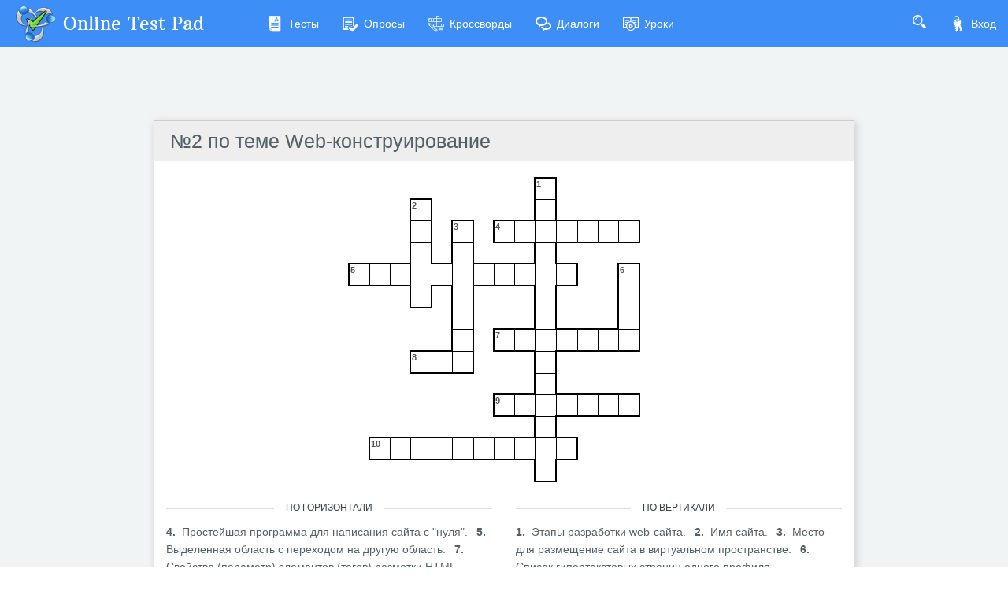

--- FILE ---
content_type: text/html; charset=utf-8
request_url: https://onlinetestpad.com/ru/crossword/7270-2-po-teme-web-konstruirovanie
body_size: 8347
content:
<!DOCTYPE html>
<html lang="ru">
<head>
    <meta name="viewport" content="width=device-width, initial-scale=1.0, user-scalable=0, minimal-ui">
    <title>№2 по теме Web-конструирование - Решить онлайн кроссворд | Online Test Pad</title>
    <meta name="description" content="№2 по теме Web-конструирование - Решить онлайн кроссворд. Кроссворд по теме 'Web-конструирование'" />
    <meta name="keywords" content="№2 по теме Webконструирование  Решить онлайн кроссворд" />
    <meta name="robots" content="index, follow" />
    <link rel="stylesheet" href="https://cdn-ya.onlinetestpad.net/css/bootstrap.min.css?1768770116000">
    <link rel="stylesheet" href="https://cdn-ya.onlinetestpad.net/css/bootstrap-extend.min.css?1768770116000">
    <link rel="stylesheet" href="https://cdn-ya.onlinetestpad.net/css/remark.min.css?1768770116000">
    <link rel="stylesheet" href="https://cdn-ya.onlinetestpad.net/css/remark-public.css?1768770116000">
    <link rel="stylesheet" href="https://cdn-ya.onlinetestpad.net/css/icons/style.css?1768770116000">
    <script src="https://cdn-ya.onlinetestpad.net/js/jquery-3.4.1.min.js?1768770116000"></script>
    
    <link rel="stylesheet" type="text/css" href="https://cdn-ya.onlinetestpad.net/css/item.view.css?1768770116000" />
    <script type="text/javascript" src="https://cdn-ya.onlinetestpad.net/js/jquery-ui-1.11.4.min.js?1768770116000"></script>
    <script type="text/javascript" src="https://cdn-ya.onlinetestpad.net/js/jquery.ui.datepicker-lng.js?1768770116000"></script>
    <script src="https://cdn-ya.onlinetestpad.net/js/items.js?1768770116000"></script>
    <script src="https://cdn-ya.onlinetestpad.net/js/items-crosswords.js?1768770116000"></script>

    <!-- Yandex.RTB -->
    <script>window.yaContextCb=window.yaContextCb||[]</script>
    <script src="https://yandex.ru/ads/system/context.js" async></script>
</head>
<body class="site-navbar-small site-menubar-hide">
    <div id="site-search-panel" class="site-search-panel animation-slide-top">
    <form action="/ru/search">
        <input type="hidden" name="searchid" value="2370805">
        <div class="input-search">
            <button type="submit" class="input-search-btn">
                <i class="icon icon-search"></i>
            </button>
            <input type="text" name="text" class="form-control" placeholder="Что ищем?" autocomplete="off" />
        </div>
    </form>
    <button class="btn btn-pure btn-default btn-icon" onclick="hideSiteSearch()">
        <i class="icon-cross"></i>
    </button>
</div>
<nav class="site-navbar navbar navbar-default navbar-inverse ">
    <ul class="nav navbar-toolbar navbar-toolbar-user">
        <li class="nav-item">
            <a class="nav-link navbar-search" onclick="return showSiteSearch()" href="#">
                <i class="icon-search" aria-hidden="true"></i>
            </a>
        </li>
        <!-- Тут дожен быть блок меню -->
            <li class="nav-item">
                <a class="nav-link nav-link-login" href="/ru/account/login?ReturnUrl=/ru/crossword/7270-2-po-teme-web-konstruirovanie" rel="nofollow">
                    <i class="icon-keys nav-link-icon"></i>
                    Вход
                </a>
            </li>
    </ul>
    <div class="navbar-header">
        <div class="dropdown navbar-toggler-left">
            <button type="button" class="navbar-toggler hamburger hided" data-toggle="dropdown">
                <span class="hamburger-bar"></span>
            </button>
            <div class="dropdown-menu dropdown-menu-bullet animation-slide-bottom" style="margin: 7px 0 0 6px;">
                <a href="/ru/tests" class="dropdown-item">
                    <i class="icon icon-exam"></i>
                    Тесты
                </a>
                <a href="/ru/surveys" class="dropdown-item">
                    <i class="icon icon-survey"></i>
                    Опросы
                </a>
                <a href="/ru/crosswords" class="dropdown-item">
                    <i class="icon icon-crossword"></i>
                    Кроссворды
                </a>
                <a href="/ru/dialogs" class="dropdown-item">
                    <i class="icon icon-communication"></i>
                    Диалоги
                </a>
                <a href="/ru/lessons" class="dropdown-item">
                    <i class="icon icon-lesson"></i>
                    Уроки
                </a>
            </div>
        </div>
        <a class="navbar-brand navbar-brand-center" href="/ru">
            <img class="navbar-brand-logo navbar-brand-logo-normal" src="https://cdn-ya.onlinetestpad.net/images/site/logo/logo50.png?1768770116000" title="Online Test Pad">
            <span class="navbar-brand-text hidden-xs-down"> Online Test Pad</span>
        </a>
    </div>
    <div class="navbar-container container-fluid">
        <div class="navbar-collapse navbar-collapse-toolbar collapse">
            <ul class="nav navbar-toolbar">
                <li class="nav-item">
                    <a href="/ru/tests" class="nav-link">
                        <i class="icon-exam nav-link-icon"></i>
                        Тесты
                    </a>
                </li>
                <li class="nav-item">
                    <a href="/ru/surveys" class="nav-link">
                        <i class="icon-survey nav-link-icon"></i>
                        Опросы
                    </a>
                </li>
                <li class="nav-item">
                    <a href="/ru/crosswords" class="nav-link">
                        <i class="icon-crossword nav-link-icon"></i>
                        Кроссворды
                    </a>
                </li>
                <li class="nav-item d-md-none d-lg-block">
                    <a href="/ru/dialogs" class="nav-link">
                        <i class="icon-communication nav-link-icon"></i>
                        Диалоги
                    </a>
                </li>
                <li class="nav-item d-md-none d-lg-none d-xl-block">
                    <a href="/ru/lessons" class="nav-link">
                        <i class="icon-lesson nav-link-icon"></i>
                        Уроки
                    </a>
                </li>
                <li class="nav-item nav-item-extra-dropdown dropdown d-none d-sm-none d-md-block d-xl-none">
                    <a href="#" class="nav-link" data-toggle="dropdown">
                        <i class="icon-arrowdown"></i>
                    </a>
                    <div class="dropdown-menu dropdown-menu-right animation-scale-up">
                        <a href="/ru/dialogs" class="dropdown-item d-md-block d-lg-none">
                            <i class="icon icon-communication"></i>
                            Диалоги
                        </a>
                        <a href="/ru/lessons" class="dropdown-item d-lg-block">
                            <i class="icon icon-lesson"></i>
                            Уроки
                        </a>
                    </div>
                </li>
            </ul>
        </div>
    </div>
</nav>

    <div class="page">
        <div class="page-content" style="padding-top:0;">
            
<div class="public-item-container">
    <div class="adleft hidden-sm-down">
        <div style="position: sticky; top: 5px;display: inline-block;">
    <!-- Yandex.RTB R-A-87094-60 -->
    <div id="yandex_rtb_R-A-87094-60_l"></div>
    <script>
        window.yaContextCb.push(() => {
            Ya.Context.AdvManager.render({
                renderTo: 'yandex_rtb_R-A-87094-60_l',
                blockId: 'R-A-87094-60',
                pageNumber: 1
            })
        })</script>
</div>
    </div>
    <div class="adright hidden-md-down">
        <div style="position: sticky; top: 5px;display: inline-block;">
    <!-- Yandex.RTB R-A-87094-60 -->
    <div id="yandex_rtb_R-A-87094-60_r"></div>
    <script>
        window.yaContextCb.push(() => {
            Ya.Context.AdvManager.render({
                renderTo: 'yandex_rtb_R-A-87094-60_r',
                blockId: 'R-A-87094-60',
                pageNumber: 2
            })
        })</script>
</div>
    </div>
    <div class="main">
        <div>
            <div style="position:relative;height:90px;margin-bottom:3px;width:100%;overflow:hidden">
    <div style="position: absolute;top:1px;left:10px;height:90px;">
        <!-- Yandex.RTB R-A-87094-23 -->
        <div id="yandex_rtb_R-A-87094-23"></div>
        <script>
            window.yaContextCb.push(() => {
                Ya.Context.AdvManager.render({
                    renderTo: 'yandex_rtb_R-A-87094-23',
                    blockId: 'R-A-87094-23'
                })
            })</script>
    </div>
</div>


        </div>
        
<form action="/ru/crossword/7270-2-po-teme-web-konstruirovanie" method="post">
    <input type="hidden" name="passcode" value="C3TIYVU4LCEF7PKIUUO3TALCWLOVCUMBFNJL7RZO5UGAM45VFW53MJRJAMMUKY2MABXXSSTKNJ6YYWC6W53JG3QGQRYAAL6Z7KML4RSFFY4X2WTHAWWZ3VSYBQ7YYTJAZKXVUIAN6AE4IFFU4EXXHYE4BZZSXBLTTEQ5KARGMU74SWTWYBE7LEPZ5GODOYHQ" />
    <input type="hidden" name="passdata" value="eOVqp-AeAs27JtphnKYSVVOl8F8avKjsh2YC0UgAybY=" />
    <div class="otp-item-view-page">
    <h1 class="otp-item-view-title">
        <a href="/ru/crosswordview/7270-2-po-teme-web-konstruirovanie">&#x2116;2 &#x43F;&#x43E; &#x442;&#x435;&#x43C;&#x435; Web-&#x43A;&#x43E;&#x43D;&#x441;&#x442;&#x440;&#x443;&#x438;&#x440;&#x43E;&#x432;&#x430;&#x43D;&#x438;&#x435;</a>
</h1>
    


<div id="dCurrentField" class="p-10" style="overflow: auto;">
    <table id="tblFields" class="otp-crw-tbl otp-crw-tbl-classic" cellpadding="0" cellspacing="0" style="border-collapse: collapse; margin: 0 auto;" border="0"
           showpopupqtext="1">
        <tbody>
                <tr>
                        <td class="" pos="1-1"
                            
                            
                            
                            
                            
                            
                            >
                        </td>
                        <td class="" pos="1-2"
                            
                            
                            
                            
                            
                            
                            >
                        </td>
                        <td class="" pos="1-3"
                            
                            
                            
                            
                            
                            
                            >
                        </td>
                        <td class="" pos="1-4"
                            
                            
                            
                            
                            
                            
                            >
                        </td>
                        <td class="" pos="1-5"
                            
                            
                            
                            
                            
                            
                            >
                        </td>
                        <td class="" pos="1-6"
                            
                            
                            
                            
                            
                            
                            >
                        </td>
                        <td class="" pos="1-7"
                            
                            
                            
                            
                            
                            
                            >
                        </td>
                        <td class="" pos="1-8"
                            
                            
                            
                            
                            
                            
                            >
                        </td>
                        <td class="" pos="1-9"
                            
                            
                            
                            
                            
                            
                            >
                        </td>
                        <td class="tblcwview-td-txt txt" pos="1-10"
                            
                            
                            clue="0"
                            
                            
                            wid-v="59267"
                             style="border-left:solid 2px #000;border-top:solid 2px #000;border-right:solid 2px #000;">
                            <b>1</b>
                            <input name="pos_1-10" type="text" maxlength="1" autocomplete="off"
                                   
                                   
                                   
                                   posnumber-v="1" />
                        </td>
                        <td class="" pos="1-11"
                            
                            
                            
                            
                            
                            
                            >
                        </td>
                        <td class="" pos="1-12"
                            
                            
                            
                            
                            
                            
                            >
                        </td>
                        <td class="" pos="1-13"
                            
                            
                            
                            
                            
                            
                            >
                        </td>
                        <td class="" pos="1-14"
                            
                            
                            
                            
                            
                            
                            >
                        </td>
                        <td class="" pos="1-15"
                            
                            
                            
                            
                            
                            
                            >
                        </td>
                </tr>
                <tr>
                        <td class="" pos="2-1"
                            
                            
                            
                            
                            
                            
                            >
                        </td>
                        <td class="" pos="2-2"
                            
                            
                            
                            
                            
                            
                            >
                        </td>
                        <td class="" pos="2-3"
                            
                            
                            
                            
                            
                            
                            >
                        </td>
                        <td class="tblcwview-td-txt txt" pos="2-4"
                            
                            
                            clue="0"
                            
                            
                            wid-v="59274"
                             style="border-left:solid 2px #000;border-top:solid 2px #000;border-right:solid 2px #000;">
                            <b>2</b>
                            <input name="pos_2-4" type="text" maxlength="1" autocomplete="off"
                                   
                                   
                                   
                                   posnumber-v="1" />
                        </td>
                        <td class="" pos="2-5"
                            
                            
                            
                            
                            
                            
                            >
                        </td>
                        <td class="" pos="2-6"
                            
                            
                            
                            
                            
                            
                            >
                        </td>
                        <td class="" pos="2-7"
                            
                            
                            
                            
                            
                            
                            >
                        </td>
                        <td class="" pos="2-8"
                            
                            
                            
                            
                            
                            
                            >
                        </td>
                        <td class="" pos="2-9"
                            
                            
                            
                            
                            
                            
                            >
                        </td>
                        <td class="tblcwview-td-txt txt" pos="2-10"
                            
                            
                            clue="0"
                            
                            
                            wid-v="59267"
                             style="border-left:solid 2px #000;border-right:solid 2px #000;">
                            <input name="pos_2-10" type="text" maxlength="1" autocomplete="off"
                                   
                                   
                                   
                                   posnumber-v="2" />
                        </td>
                        <td class="" pos="2-11"
                            
                            
                            
                            
                            
                            
                            >
                        </td>
                        <td class="" pos="2-12"
                            
                            
                            
                            
                            
                            
                            >
                        </td>
                        <td class="" pos="2-13"
                            
                            
                            
                            
                            
                            
                            >
                        </td>
                        <td class="" pos="2-14"
                            
                            
                            
                            
                            
                            
                            >
                        </td>
                        <td class="" pos="2-15"
                            
                            
                            
                            
                            
                            
                            >
                        </td>
                </tr>
                <tr>
                        <td class="" pos="3-1"
                            
                            
                            
                            
                            
                            
                            >
                        </td>
                        <td class="" pos="3-2"
                            
                            
                            
                            
                            
                            
                            >
                        </td>
                        <td class="" pos="3-3"
                            
                            
                            
                            
                            
                            
                            >
                        </td>
                        <td class="tblcwview-td-txt txt" pos="3-4"
                            
                            
                            clue="0"
                            
                            
                            wid-v="59274"
                             style="border-left:solid 2px #000;border-right:solid 2px #000;">
                            <input name="pos_3-4" type="text" maxlength="1" autocomplete="off"
                                   
                                   
                                   
                                   posnumber-v="2" />
                        </td>
                        <td class="" pos="3-5"
                            
                            
                            
                            
                            
                            
                            >
                        </td>
                        <td class="tblcwview-td-txt txt" pos="3-6"
                            
                            
                            clue="0"
                            
                            
                            wid-v="59271"
                             style="border-left:solid 2px #000;border-top:solid 2px #000;border-right:solid 2px #000;">
                            <b>3</b>
                            <input name="pos_3-6" type="text" maxlength="1" autocomplete="off"
                                   
                                   
                                   
                                   posnumber-v="1" />
                        </td>
                        <td class="" pos="3-7"
                            
                            
                            
                            
                            
                            
                            >
                        </td>
                        <td class="tblcwview-td-txt txt" pos="3-8"
                            
                            
                            clue="0"
                            
                            wid-h="59272"
                            
                             style="border-left:solid 2px #000;border-top:solid 2px #000;border-bottom:solid 2px #000;">
                            <b>4</b>
                            <input name="pos_3-8" type="text" maxlength="1" autocomplete="off"
                                   
                                   
                                   posnumber-h="1"
                                    />
                        </td>
                        <td class="tblcwview-td-txt txt" pos="3-9"
                            
                            
                            clue="0"
                            
                            wid-h="59272"
                            
                             style="border-top:solid 2px #000;border-bottom:solid 2px #000;">
                            <input name="pos_3-9" type="text" maxlength="1" autocomplete="off"
                                   
                                   
                                   posnumber-h="2"
                                    />
                        </td>
                        <td class="tblcwview-td-txt txt" pos="3-10"
                            
                            
                            clue="0"
                            
                            wid-h="59272"
                            wid-v="59267"
                            >
                            <input name="pos_3-10" type="text" maxlength="1" autocomplete="off"
                                   
                                   
                                   posnumber-h="3"
                                   posnumber-v="3" />
                        </td>
                        <td class="tblcwview-td-txt txt" pos="3-11"
                            
                            
                            clue="0"
                            
                            wid-h="59272"
                            
                             style="border-top:solid 2px #000;border-bottom:solid 2px #000;">
                            <input name="pos_3-11" type="text" maxlength="1" autocomplete="off"
                                   
                                   
                                   posnumber-h="4"
                                    />
                        </td>
                        <td class="tblcwview-td-txt txt" pos="3-12"
                            
                            
                            clue="0"
                            
                            wid-h="59272"
                            
                             style="border-top:solid 2px #000;border-bottom:solid 2px #000;">
                            <input name="pos_3-12" type="text" maxlength="1" autocomplete="off"
                                   
                                   
                                   posnumber-h="5"
                                    />
                        </td>
                        <td class="tblcwview-td-txt txt" pos="3-13"
                            
                            
                            clue="0"
                            
                            wid-h="59272"
                            
                             style="border-top:solid 2px #000;border-bottom:solid 2px #000;">
                            <input name="pos_3-13" type="text" maxlength="1" autocomplete="off"
                                   
                                   
                                   posnumber-h="6"
                                    />
                        </td>
                        <td class="tblcwview-td-txt txt" pos="3-14"
                            
                            
                            clue="0"
                            
                            wid-h="59272"
                            
                             style="border-top:solid 2px #000;border-bottom:solid 2px #000;border-right:solid 2px #000;">
                            <input name="pos_3-14" type="text" maxlength="1" autocomplete="off"
                                   
                                   
                                   posnumber-h="7"
                                    />
                        </td>
                        <td class="" pos="3-15"
                            
                            
                            
                            
                            
                            
                            >
                        </td>
                </tr>
                <tr>
                        <td class="" pos="4-1"
                            
                            
                            
                            
                            
                            
                            >
                        </td>
                        <td class="" pos="4-2"
                            
                            
                            
                            
                            
                            
                            >
                        </td>
                        <td class="" pos="4-3"
                            
                            
                            
                            
                            
                            
                            >
                        </td>
                        <td class="tblcwview-td-txt txt" pos="4-4"
                            
                            
                            clue="0"
                            
                            
                            wid-v="59274"
                             style="border-left:solid 2px #000;border-right:solid 2px #000;">
                            <input name="pos_4-4" type="text" maxlength="1" autocomplete="off"
                                   
                                   
                                   
                                   posnumber-v="3" />
                        </td>
                        <td class="" pos="4-5"
                            
                            
                            
                            
                            
                            
                            >
                        </td>
                        <td class="tblcwview-td-txt txt" pos="4-6"
                            
                            
                            clue="0"
                            
                            
                            wid-v="59271"
                             style="border-left:solid 2px #000;border-right:solid 2px #000;">
                            <input name="pos_4-6" type="text" maxlength="1" autocomplete="off"
                                   
                                   
                                   
                                   posnumber-v="2" />
                        </td>
                        <td class="" pos="4-7"
                            
                            
                            
                            
                            
                            
                            >
                        </td>
                        <td class="" pos="4-8"
                            
                            
                            
                            
                            
                            
                            >
                        </td>
                        <td class="" pos="4-9"
                            
                            
                            
                            
                            
                            
                            >
                        </td>
                        <td class="tblcwview-td-txt txt" pos="4-10"
                            
                            
                            clue="0"
                            
                            
                            wid-v="59267"
                             style="border-left:solid 2px #000;border-right:solid 2px #000;">
                            <input name="pos_4-10" type="text" maxlength="1" autocomplete="off"
                                   
                                   
                                   
                                   posnumber-v="4" />
                        </td>
                        <td class="" pos="4-11"
                            
                            
                            
                            
                            
                            
                            >
                        </td>
                        <td class="" pos="4-12"
                            
                            
                            
                            
                            
                            
                            >
                        </td>
                        <td class="" pos="4-13"
                            
                            
                            
                            
                            
                            
                            >
                        </td>
                        <td class="" pos="4-14"
                            
                            
                            
                            
                            
                            
                            >
                        </td>
                        <td class="" pos="4-15"
                            
                            
                            
                            
                            
                            
                            >
                        </td>
                </tr>
                <tr>
                        <td class="tblcwview-td-txt txt" pos="5-1"
                            
                            
                            clue="0"
                            
                            wid-h="59268"
                            
                             style="border-left:solid 2px #000;border-top:solid 2px #000;border-bottom:solid 2px #000;">
                            <b>5</b>
                            <input name="pos_5-1" type="text" maxlength="1" autocomplete="off"
                                   
                                   
                                   posnumber-h="1"
                                    />
                        </td>
                        <td class="tblcwview-td-txt txt" pos="5-2"
                            
                            
                            clue="0"
                            
                            wid-h="59268"
                            
                             style="border-top:solid 2px #000;border-bottom:solid 2px #000;">
                            <input name="pos_5-2" type="text" maxlength="1" autocomplete="off"
                                   
                                   
                                   posnumber-h="2"
                                    />
                        </td>
                        <td class="tblcwview-td-txt txt" pos="5-3"
                            
                            
                            clue="0"
                            
                            wid-h="59268"
                            
                             style="border-top:solid 2px #000;border-bottom:solid 2px #000;">
                            <input name="pos_5-3" type="text" maxlength="1" autocomplete="off"
                                   
                                   
                                   posnumber-h="3"
                                    />
                        </td>
                        <td class="tblcwview-td-txt txt" pos="5-4"
                            
                            
                            clue="0"
                            
                            wid-h="59268"
                            wid-v="59274"
                            >
                            <input name="pos_5-4" type="text" maxlength="1" autocomplete="off"
                                   
                                   
                                   posnumber-h="4"
                                   posnumber-v="4" />
                        </td>
                        <td class="tblcwview-td-txt txt" pos="5-5"
                            
                            
                            clue="0"
                            
                            wid-h="59268"
                            
                             style="border-top:solid 2px #000;border-bottom:solid 2px #000;">
                            <input name="pos_5-5" type="text" maxlength="1" autocomplete="off"
                                   
                                   
                                   posnumber-h="5"
                                    />
                        </td>
                        <td class="tblcwview-td-txt txt" pos="5-6"
                            
                            
                            clue="0"
                            
                            wid-h="59268"
                            wid-v="59271"
                            >
                            <input name="pos_5-6" type="text" maxlength="1" autocomplete="off"
                                   
                                   
                                   posnumber-h="6"
                                   posnumber-v="3" />
                        </td>
                        <td class="tblcwview-td-txt txt" pos="5-7"
                            
                            
                            clue="0"
                            
                            wid-h="59268"
                            
                             style="border-top:solid 2px #000;border-bottom:solid 2px #000;">
                            <input name="pos_5-7" type="text" maxlength="1" autocomplete="off"
                                   
                                   
                                   posnumber-h="7"
                                    />
                        </td>
                        <td class="tblcwview-td-txt txt" pos="5-8"
                            
                            
                            clue="0"
                            
                            wid-h="59268"
                            
                             style="border-top:solid 2px #000;border-bottom:solid 2px #000;">
                            <input name="pos_5-8" type="text" maxlength="1" autocomplete="off"
                                   
                                   
                                   posnumber-h="8"
                                    />
                        </td>
                        <td class="tblcwview-td-txt txt" pos="5-9"
                            
                            
                            clue="0"
                            
                            wid-h="59268"
                            
                             style="border-top:solid 2px #000;border-bottom:solid 2px #000;">
                            <input name="pos_5-9" type="text" maxlength="1" autocomplete="off"
                                   
                                   
                                   posnumber-h="9"
                                    />
                        </td>
                        <td class="tblcwview-td-txt txt" pos="5-10"
                            
                            
                            clue="0"
                            
                            wid-h="59268"
                            wid-v="59267"
                            >
                            <input name="pos_5-10" type="text" maxlength="1" autocomplete="off"
                                   
                                   
                                   posnumber-h="10"
                                   posnumber-v="5" />
                        </td>
                        <td class="tblcwview-td-txt txt" pos="5-11"
                            
                            
                            clue="0"
                            
                            wid-h="59268"
                            
                             style="border-top:solid 2px #000;border-bottom:solid 2px #000;border-right:solid 2px #000;">
                            <input name="pos_5-11" type="text" maxlength="1" autocomplete="off"
                                   
                                   
                                   posnumber-h="11"
                                    />
                        </td>
                        <td class="" pos="5-12"
                            
                            
                            
                            
                            
                            
                            >
                        </td>
                        <td class="" pos="5-13"
                            
                            
                            
                            
                            
                            
                            >
                        </td>
                        <td class="tblcwview-td-txt txt" pos="5-14"
                            
                            
                            clue="0"
                            
                            
                            wid-v="59275"
                             style="border-left:solid 2px #000;border-top:solid 2px #000;border-right:solid 2px #000;">
                            <b>6</b>
                            <input name="pos_5-14" type="text" maxlength="1" autocomplete="off"
                                   
                                   
                                   
                                   posnumber-v="1" />
                        </td>
                        <td class="" pos="5-15"
                            
                            
                            
                            
                            
                            
                            >
                        </td>
                </tr>
                <tr>
                        <td class="" pos="6-1"
                            
                            
                            
                            
                            
                            
                            >
                        </td>
                        <td class="" pos="6-2"
                            
                            
                            
                            
                            
                            
                            >
                        </td>
                        <td class="" pos="6-3"
                            
                            
                            
                            
                            
                            
                            >
                        </td>
                        <td class="tblcwview-td-txt txt" pos="6-4"
                            
                            
                            clue="0"
                            
                            
                            wid-v="59274"
                             style="border-left:solid 2px #000;border-bottom:solid 2px #000;border-right:solid 2px #000;">
                            <input name="pos_6-4" type="text" maxlength="1" autocomplete="off"
                                   
                                   
                                   
                                   posnumber-v="5" />
                        </td>
                        <td class="" pos="6-5"
                            
                            
                            
                            
                            
                            
                            >
                        </td>
                        <td class="tblcwview-td-txt txt" pos="6-6"
                            
                            
                            clue="0"
                            
                            
                            wid-v="59271"
                             style="border-left:solid 2px #000;border-right:solid 2px #000;">
                            <input name="pos_6-6" type="text" maxlength="1" autocomplete="off"
                                   
                                   
                                   
                                   posnumber-v="4" />
                        </td>
                        <td class="" pos="6-7"
                            
                            
                            
                            
                            
                            
                            >
                        </td>
                        <td class="" pos="6-8"
                            
                            
                            
                            
                            
                            
                            >
                        </td>
                        <td class="" pos="6-9"
                            
                            
                            
                            
                            
                            
                            >
                        </td>
                        <td class="tblcwview-td-txt txt" pos="6-10"
                            
                            
                            clue="0"
                            
                            
                            wid-v="59267"
                             style="border-left:solid 2px #000;border-right:solid 2px #000;">
                            <input name="pos_6-10" type="text" maxlength="1" autocomplete="off"
                                   
                                   
                                   
                                   posnumber-v="6" />
                        </td>
                        <td class="" pos="6-11"
                            
                            
                            
                            
                            
                            
                            >
                        </td>
                        <td class="" pos="6-12"
                            
                            
                            
                            
                            
                            
                            >
                        </td>
                        <td class="" pos="6-13"
                            
                            
                            
                            
                            
                            
                            >
                        </td>
                        <td class="tblcwview-td-txt txt" pos="6-14"
                            
                            
                            clue="0"
                            
                            
                            wid-v="59275"
                             style="border-left:solid 2px #000;border-right:solid 2px #000;">
                            <input name="pos_6-14" type="text" maxlength="1" autocomplete="off"
                                   
                                   
                                   
                                   posnumber-v="2" />
                        </td>
                        <td class="" pos="6-15"
                            
                            
                            
                            
                            
                            
                            >
                        </td>
                </tr>
                <tr>
                        <td class="" pos="7-1"
                            
                            
                            
                            
                            
                            
                            >
                        </td>
                        <td class="" pos="7-2"
                            
                            
                            
                            
                            
                            
                            >
                        </td>
                        <td class="" pos="7-3"
                            
                            
                            
                            
                            
                            
                            >
                        </td>
                        <td class="" pos="7-4"
                            
                            
                            
                            
                            
                            
                            >
                        </td>
                        <td class="" pos="7-5"
                            
                            
                            
                            
                            
                            
                            >
                        </td>
                        <td class="tblcwview-td-txt txt" pos="7-6"
                            
                            
                            clue="0"
                            
                            
                            wid-v="59271"
                             style="border-left:solid 2px #000;border-right:solid 2px #000;">
                            <input name="pos_7-6" type="text" maxlength="1" autocomplete="off"
                                   
                                   
                                   
                                   posnumber-v="5" />
                        </td>
                        <td class="" pos="7-7"
                            
                            
                            
                            
                            
                            
                            >
                        </td>
                        <td class="" pos="7-8"
                            
                            
                            
                            
                            
                            
                            >
                        </td>
                        <td class="" pos="7-9"
                            
                            
                            
                            
                            
                            
                            >
                        </td>
                        <td class="tblcwview-td-txt txt" pos="7-10"
                            
                            
                            clue="0"
                            
                            
                            wid-v="59267"
                             style="border-left:solid 2px #000;border-right:solid 2px #000;">
                            <input name="pos_7-10" type="text" maxlength="1" autocomplete="off"
                                   
                                   
                                   
                                   posnumber-v="7" />
                        </td>
                        <td class="" pos="7-11"
                            
                            
                            
                            
                            
                            
                            >
                        </td>
                        <td class="" pos="7-12"
                            
                            
                            
                            
                            
                            
                            >
                        </td>
                        <td class="" pos="7-13"
                            
                            
                            
                            
                            
                            
                            >
                        </td>
                        <td class="tblcwview-td-txt txt" pos="7-14"
                            
                            
                            clue="0"
                            
                            
                            wid-v="59275"
                             style="border-left:solid 2px #000;border-right:solid 2px #000;">
                            <input name="pos_7-14" type="text" maxlength="1" autocomplete="off"
                                   
                                   
                                   
                                   posnumber-v="3" />
                        </td>
                        <td class="" pos="7-15"
                            
                            
                            
                            
                            
                            
                            >
                        </td>
                </tr>
                <tr>
                        <td class="" pos="8-1"
                            
                            
                            
                            
                            
                            
                            >
                        </td>
                        <td class="" pos="8-2"
                            
                            
                            
                            
                            
                            
                            >
                        </td>
                        <td class="" pos="8-3"
                            
                            
                            
                            
                            
                            
                            >
                        </td>
                        <td class="" pos="8-4"
                            
                            
                            
                            
                            
                            
                            >
                        </td>
                        <td class="" pos="8-5"
                            
                            
                            
                            
                            
                            
                            >
                        </td>
                        <td class="tblcwview-td-txt txt" pos="8-6"
                            
                            
                            clue="0"
                            
                            
                            wid-v="59271"
                             style="border-left:solid 2px #000;border-right:solid 2px #000;">
                            <input name="pos_8-6" type="text" maxlength="1" autocomplete="off"
                                   
                                   
                                   
                                   posnumber-v="6" />
                        </td>
                        <td class="" pos="8-7"
                            
                            
                            
                            
                            
                            
                            >
                        </td>
                        <td class="tblcwview-td-txt txt" pos="8-8"
                            
                            
                            clue="0"
                            
                            wid-h="59270"
                            
                             style="border-left:solid 2px #000;border-top:solid 2px #000;border-bottom:solid 2px #000;">
                            <b>7</b>
                            <input name="pos_8-8" type="text" maxlength="1" autocomplete="off"
                                   
                                   
                                   posnumber-h="1"
                                    />
                        </td>
                        <td class="tblcwview-td-txt txt" pos="8-9"
                            
                            
                            clue="0"
                            
                            wid-h="59270"
                            
                             style="border-top:solid 2px #000;border-bottom:solid 2px #000;">
                            <input name="pos_8-9" type="text" maxlength="1" autocomplete="off"
                                   
                                   
                                   posnumber-h="2"
                                    />
                        </td>
                        <td class="tblcwview-td-txt txt" pos="8-10"
                            
                            
                            clue="0"
                            
                            wid-h="59270"
                            wid-v="59267"
                            >
                            <input name="pos_8-10" type="text" maxlength="1" autocomplete="off"
                                   
                                   
                                   posnumber-h="3"
                                   posnumber-v="8" />
                        </td>
                        <td class="tblcwview-td-txt txt" pos="8-11"
                            
                            
                            clue="0"
                            
                            wid-h="59270"
                            
                             style="border-top:solid 2px #000;border-bottom:solid 2px #000;">
                            <input name="pos_8-11" type="text" maxlength="1" autocomplete="off"
                                   
                                   
                                   posnumber-h="4"
                                    />
                        </td>
                        <td class="tblcwview-td-txt txt" pos="8-12"
                            
                            
                            clue="0"
                            
                            wid-h="59270"
                            
                             style="border-top:solid 2px #000;border-bottom:solid 2px #000;">
                            <input name="pos_8-12" type="text" maxlength="1" autocomplete="off"
                                   
                                   
                                   posnumber-h="5"
                                    />
                        </td>
                        <td class="tblcwview-td-txt txt" pos="8-13"
                            
                            
                            clue="0"
                            
                            wid-h="59270"
                            
                             style="border-top:solid 2px #000;border-bottom:solid 2px #000;">
                            <input name="pos_8-13" type="text" maxlength="1" autocomplete="off"
                                   
                                   
                                   posnumber-h="6"
                                    />
                        </td>
                        <td class="tblcwview-td-txt txt" pos="8-14"
                            
                            
                            clue="0"
                            
                            wid-h="59270"
                            wid-v="59275"
                             style="border-bottom:solid 2px #000;border-right:solid 2px #000;">
                            <input name="pos_8-14" type="text" maxlength="1" autocomplete="off"
                                   
                                   
                                   posnumber-h="7"
                                   posnumber-v="4" />
                        </td>
                        <td class="" pos="8-15"
                            
                            
                            
                            
                            
                            
                            >
                        </td>
                </tr>
                <tr>
                        <td class="" pos="9-1"
                            
                            
                            
                            
                            
                            
                            >
                        </td>
                        <td class="" pos="9-2"
                            
                            
                            
                            
                            
                            
                            >
                        </td>
                        <td class="" pos="9-3"
                            
                            
                            
                            
                            
                            
                            >
                        </td>
                        <td class="tblcwview-td-txt txt" pos="9-4"
                            
                            
                            clue="0"
                            
                            wid-h="59276"
                            
                             style="border-left:solid 2px #000;border-top:solid 2px #000;border-bottom:solid 2px #000;">
                            <b>8</b>
                            <input name="pos_9-4" type="text" maxlength="1" autocomplete="off"
                                   
                                   
                                   posnumber-h="1"
                                    />
                        </td>
                        <td class="tblcwview-td-txt txt" pos="9-5"
                            
                            
                            clue="0"
                            
                            wid-h="59276"
                            
                             style="border-top:solid 2px #000;border-bottom:solid 2px #000;">
                            <input name="pos_9-5" type="text" maxlength="1" autocomplete="off"
                                   
                                   
                                   posnumber-h="2"
                                    />
                        </td>
                        <td class="tblcwview-td-txt txt" pos="9-6"
                            
                            
                            clue="0"
                            
                            wid-h="59276"
                            wid-v="59271"
                             style="border-bottom:solid 2px #000;border-right:solid 2px #000;">
                            <input name="pos_9-6" type="text" maxlength="1" autocomplete="off"
                                   
                                   
                                   posnumber-h="3"
                                   posnumber-v="7" />
                        </td>
                        <td class="" pos="9-7"
                            
                            
                            
                            
                            
                            
                            >
                        </td>
                        <td class="" pos="9-8"
                            
                            
                            
                            
                            
                            
                            >
                        </td>
                        <td class="" pos="9-9"
                            
                            
                            
                            
                            
                            
                            >
                        </td>
                        <td class="tblcwview-td-txt txt" pos="9-10"
                            
                            
                            clue="0"
                            
                            
                            wid-v="59267"
                             style="border-left:solid 2px #000;border-right:solid 2px #000;">
                            <input name="pos_9-10" type="text" maxlength="1" autocomplete="off"
                                   
                                   
                                   
                                   posnumber-v="9" />
                        </td>
                        <td class="" pos="9-11"
                            
                            
                            
                            
                            
                            
                            >
                        </td>
                        <td class="" pos="9-12"
                            
                            
                            
                            
                            
                            
                            >
                        </td>
                        <td class="" pos="9-13"
                            
                            
                            
                            
                            
                            
                            >
                        </td>
                        <td class="" pos="9-14"
                            
                            
                            
                            
                            
                            
                            >
                        </td>
                        <td class="" pos="9-15"
                            
                            
                            
                            
                            
                            
                            >
                        </td>
                </tr>
                <tr>
                        <td class="" pos="10-1"
                            
                            
                            
                            
                            
                            
                            >
                        </td>
                        <td class="" pos="10-2"
                            
                            
                            
                            
                            
                            
                            >
                        </td>
                        <td class="" pos="10-3"
                            
                            
                            
                            
                            
                            
                            >
                        </td>
                        <td class="" pos="10-4"
                            
                            
                            
                            
                            
                            
                            >
                        </td>
                        <td class="" pos="10-5"
                            
                            
                            
                            
                            
                            
                            >
                        </td>
                        <td class="" pos="10-6"
                            
                            
                            
                            
                            
                            
                            >
                        </td>
                        <td class="" pos="10-7"
                            
                            
                            
                            
                            
                            
                            >
                        </td>
                        <td class="" pos="10-8"
                            
                            
                            
                            
                            
                            
                            >
                        </td>
                        <td class="" pos="10-9"
                            
                            
                            
                            
                            
                            
                            >
                        </td>
                        <td class="tblcwview-td-txt txt" pos="10-10"
                            
                            
                            clue="0"
                            
                            
                            wid-v="59267"
                             style="border-left:solid 2px #000;border-right:solid 2px #000;">
                            <input name="pos_10-10" type="text" maxlength="1" autocomplete="off"
                                   
                                   
                                   
                                   posnumber-v="10" />
                        </td>
                        <td class="" pos="10-11"
                            
                            
                            
                            
                            
                            
                            >
                        </td>
                        <td class="" pos="10-12"
                            
                            
                            
                            
                            
                            
                            >
                        </td>
                        <td class="" pos="10-13"
                            
                            
                            
                            
                            
                            
                            >
                        </td>
                        <td class="" pos="10-14"
                            
                            
                            
                            
                            
                            
                            >
                        </td>
                        <td class="" pos="10-15"
                            
                            
                            
                            
                            
                            
                            >
                        </td>
                </tr>
                <tr>
                        <td class="" pos="11-1"
                            
                            
                            
                            
                            
                            
                            >
                        </td>
                        <td class="" pos="11-2"
                            
                            
                            
                            
                            
                            
                            >
                        </td>
                        <td class="" pos="11-3"
                            
                            
                            
                            
                            
                            
                            >
                        </td>
                        <td class="" pos="11-4"
                            
                            
                            
                            
                            
                            
                            >
                        </td>
                        <td class="" pos="11-5"
                            
                            
                            
                            
                            
                            
                            >
                        </td>
                        <td class="" pos="11-6"
                            
                            
                            
                            
                            
                            
                            >
                        </td>
                        <td class="" pos="11-7"
                            
                            
                            
                            
                            
                            
                            >
                        </td>
                        <td class="tblcwview-td-txt txt" pos="11-8"
                            
                            
                            clue="0"
                            
                            wid-h="59273"
                            
                             style="border-left:solid 2px #000;border-top:solid 2px #000;border-bottom:solid 2px #000;">
                            <b>9</b>
                            <input name="pos_11-8" type="text" maxlength="1" autocomplete="off"
                                   
                                   
                                   posnumber-h="1"
                                    />
                        </td>
                        <td class="tblcwview-td-txt txt" pos="11-9"
                            
                            
                            clue="0"
                            
                            wid-h="59273"
                            
                             style="border-top:solid 2px #000;border-bottom:solid 2px #000;">
                            <input name="pos_11-9" type="text" maxlength="1" autocomplete="off"
                                   
                                   
                                   posnumber-h="2"
                                    />
                        </td>
                        <td class="tblcwview-td-txt txt" pos="11-10"
                            
                            
                            clue="0"
                            
                            wid-h="59273"
                            wid-v="59267"
                            >
                            <input name="pos_11-10" type="text" maxlength="1" autocomplete="off"
                                   
                                   
                                   posnumber-h="3"
                                   posnumber-v="11" />
                        </td>
                        <td class="tblcwview-td-txt txt" pos="11-11"
                            
                            
                            clue="0"
                            
                            wid-h="59273"
                            
                             style="border-top:solid 2px #000;border-bottom:solid 2px #000;">
                            <input name="pos_11-11" type="text" maxlength="1" autocomplete="off"
                                   
                                   
                                   posnumber-h="4"
                                    />
                        </td>
                        <td class="tblcwview-td-txt txt" pos="11-12"
                            
                            
                            clue="0"
                            
                            wid-h="59273"
                            
                             style="border-top:solid 2px #000;border-bottom:solid 2px #000;">
                            <input name="pos_11-12" type="text" maxlength="1" autocomplete="off"
                                   
                                   
                                   posnumber-h="5"
                                    />
                        </td>
                        <td class="tblcwview-td-txt txt" pos="11-13"
                            
                            
                            clue="0"
                            
                            wid-h="59273"
                            
                             style="border-top:solid 2px #000;border-bottom:solid 2px #000;">
                            <input name="pos_11-13" type="text" maxlength="1" autocomplete="off"
                                   
                                   
                                   posnumber-h="6"
                                    />
                        </td>
                        <td class="tblcwview-td-txt txt" pos="11-14"
                            
                            
                            clue="0"
                            
                            wid-h="59273"
                            
                             style="border-top:solid 2px #000;border-bottom:solid 2px #000;border-right:solid 2px #000;">
                            <input name="pos_11-14" type="text" maxlength="1" autocomplete="off"
                                   
                                   
                                   posnumber-h="7"
                                    />
                        </td>
                        <td class="" pos="11-15"
                            
                            
                            
                            
                            
                            
                            >
                        </td>
                </tr>
                <tr>
                        <td class="" pos="12-1"
                            
                            
                            
                            
                            
                            
                            >
                        </td>
                        <td class="" pos="12-2"
                            
                            
                            
                            
                            
                            
                            >
                        </td>
                        <td class="" pos="12-3"
                            
                            
                            
                            
                            
                            
                            >
                        </td>
                        <td class="" pos="12-4"
                            
                            
                            
                            
                            
                            
                            >
                        </td>
                        <td class="" pos="12-5"
                            
                            
                            
                            
                            
                            
                            >
                        </td>
                        <td class="" pos="12-6"
                            
                            
                            
                            
                            
                            
                            >
                        </td>
                        <td class="" pos="12-7"
                            
                            
                            
                            
                            
                            
                            >
                        </td>
                        <td class="" pos="12-8"
                            
                            
                            
                            
                            
                            
                            >
                        </td>
                        <td class="" pos="12-9"
                            
                            
                            
                            
                            
                            
                            >
                        </td>
                        <td class="tblcwview-td-txt txt" pos="12-10"
                            
                            
                            clue="0"
                            
                            
                            wid-v="59267"
                             style="border-left:solid 2px #000;border-right:solid 2px #000;">
                            <input name="pos_12-10" type="text" maxlength="1" autocomplete="off"
                                   
                                   
                                   
                                   posnumber-v="12" />
                        </td>
                        <td class="" pos="12-11"
                            
                            
                            
                            
                            
                            
                            >
                        </td>
                        <td class="" pos="12-12"
                            
                            
                            
                            
                            
                            
                            >
                        </td>
                        <td class="" pos="12-13"
                            
                            
                            
                            
                            
                            
                            >
                        </td>
                        <td class="" pos="12-14"
                            
                            
                            
                            
                            
                            
                            >
                        </td>
                        <td class="" pos="12-15"
                            
                            
                            
                            
                            
                            
                            >
                        </td>
                </tr>
                <tr>
                        <td class="" pos="13-1"
                            
                            
                            
                            
                            
                            
                            >
                        </td>
                        <td class="tblcwview-td-txt txt" pos="13-2"
                            
                            
                            clue="0"
                            
                            wid-h="59269"
                            
                             style="border-left:solid 2px #000;border-top:solid 2px #000;border-bottom:solid 2px #000;">
                            <b>10</b>
                            <input name="pos_13-2" type="text" maxlength="1" autocomplete="off"
                                   
                                   
                                   posnumber-h="1"
                                    />
                        </td>
                        <td class="tblcwview-td-txt txt" pos="13-3"
                            
                            
                            clue="0"
                            
                            wid-h="59269"
                            
                             style="border-top:solid 2px #000;border-bottom:solid 2px #000;">
                            <input name="pos_13-3" type="text" maxlength="1" autocomplete="off"
                                   
                                   
                                   posnumber-h="2"
                                    />
                        </td>
                        <td class="tblcwview-td-txt txt" pos="13-4"
                            
                            
                            clue="0"
                            
                            wid-h="59269"
                            
                             style="border-top:solid 2px #000;border-bottom:solid 2px #000;">
                            <input name="pos_13-4" type="text" maxlength="1" autocomplete="off"
                                   
                                   
                                   posnumber-h="3"
                                    />
                        </td>
                        <td class="tblcwview-td-txt txt" pos="13-5"
                            
                            
                            clue="0"
                            
                            wid-h="59269"
                            
                             style="border-top:solid 2px #000;border-bottom:solid 2px #000;">
                            <input name="pos_13-5" type="text" maxlength="1" autocomplete="off"
                                   
                                   
                                   posnumber-h="4"
                                    />
                        </td>
                        <td class="tblcwview-td-txt txt" pos="13-6"
                            
                            
                            clue="0"
                            
                            wid-h="59269"
                            
                             style="border-top:solid 2px #000;border-bottom:solid 2px #000;">
                            <input name="pos_13-6" type="text" maxlength="1" autocomplete="off"
                                   
                                   
                                   posnumber-h="5"
                                    />
                        </td>
                        <td class="tblcwview-td-txt txt" pos="13-7"
                            
                            
                            clue="0"
                            
                            wid-h="59269"
                            
                             style="border-top:solid 2px #000;border-bottom:solid 2px #000;">
                            <input name="pos_13-7" type="text" maxlength="1" autocomplete="off"
                                   
                                   
                                   posnumber-h="6"
                                    />
                        </td>
                        <td class="tblcwview-td-txt txt" pos="13-8"
                            
                            
                            clue="0"
                            
                            wid-h="59269"
                            
                             style="border-top:solid 2px #000;border-bottom:solid 2px #000;">
                            <input name="pos_13-8" type="text" maxlength="1" autocomplete="off"
                                   
                                   
                                   posnumber-h="7"
                                    />
                        </td>
                        <td class="tblcwview-td-txt txt" pos="13-9"
                            
                            
                            clue="0"
                            
                            wid-h="59269"
                            
                             style="border-top:solid 2px #000;border-bottom:solid 2px #000;">
                            <input name="pos_13-9" type="text" maxlength="1" autocomplete="off"
                                   
                                   
                                   posnumber-h="8"
                                    />
                        </td>
                        <td class="tblcwview-td-txt txt" pos="13-10"
                            
                            
                            clue="0"
                            
                            wid-h="59269"
                            wid-v="59267"
                            >
                            <input name="pos_13-10" type="text" maxlength="1" autocomplete="off"
                                   
                                   
                                   posnumber-h="9"
                                   posnumber-v="13" />
                        </td>
                        <td class="tblcwview-td-txt txt" pos="13-11"
                            
                            
                            clue="0"
                            
                            wid-h="59269"
                            
                             style="border-top:solid 2px #000;border-bottom:solid 2px #000;border-right:solid 2px #000;">
                            <input name="pos_13-11" type="text" maxlength="1" autocomplete="off"
                                   
                                   
                                   posnumber-h="10"
                                    />
                        </td>
                        <td class="" pos="13-12"
                            
                            
                            
                            
                            
                            
                            >
                        </td>
                        <td class="" pos="13-13"
                            
                            
                            
                            
                            
                            
                            >
                        </td>
                        <td class="" pos="13-14"
                            
                            
                            
                            
                            
                            
                            >
                        </td>
                        <td class="" pos="13-15"
                            
                            
                            
                            
                            
                            
                            >
                        </td>
                </tr>
                <tr>
                        <td class="" pos="14-1"
                            
                            
                            
                            
                            
                            
                            >
                        </td>
                        <td class="" pos="14-2"
                            
                            
                            
                            
                            
                            
                            >
                        </td>
                        <td class="" pos="14-3"
                            
                            
                            
                            
                            
                            
                            >
                        </td>
                        <td class="" pos="14-4"
                            
                            
                            
                            
                            
                            
                            >
                        </td>
                        <td class="" pos="14-5"
                            
                            
                            
                            
                            
                            
                            >
                        </td>
                        <td class="" pos="14-6"
                            
                            
                            
                            
                            
                            
                            >
                        </td>
                        <td class="" pos="14-7"
                            
                            
                            
                            
                            
                            
                            >
                        </td>
                        <td class="" pos="14-8"
                            
                            
                            
                            
                            
                            
                            >
                        </td>
                        <td class="" pos="14-9"
                            
                            
                            
                            
                            
                            
                            >
                        </td>
                        <td class="tblcwview-td-txt txt" pos="14-10"
                            
                            
                            clue="0"
                            
                            
                            wid-v="59267"
                             style="border-left:solid 2px #000;border-bottom:solid 2px #000;border-right:solid 2px #000;">
                            <input name="pos_14-10" type="text" maxlength="1" autocomplete="off"
                                   
                                   
                                   
                                   posnumber-v="14" />
                        </td>
                        <td class="" pos="14-11"
                            
                            
                            
                            
                            
                            
                            >
                        </td>
                        <td class="" pos="14-12"
                            
                            
                            
                            
                            
                            
                            >
                        </td>
                        <td class="" pos="14-13"
                            
                            
                            
                            
                            
                            
                            >
                        </td>
                        <td class="" pos="14-14"
                            
                            
                            
                            
                            
                            
                            >
                        </td>
                        <td class="" pos="14-15"
                            
                            
                            
                            
                            
                            
                            >
                        </td>
                </tr>
        </tbody>
    </table>
</div>
<div id="dWordsTexts" class="container-fluid mb-10">
    <div class="row">
        <div class="col-sm-6">
            <div class="otp-crw-word-heading"><h6><span>По горизонтали</span></h6></div>
            <div id="dQuestionsH" class="otp-crw-questions ta-j" dir="h">
                <span id="sqtext-59272">
                    <b>4.</b>
                    <a>&#x41F;&#x440;&#x43E;&#x441;&#x442;&#x435;&#x439;&#x448;&#x430;&#x44F; &#x43F;&#x440;&#x43E;&#x433;&#x440;&#x430;&#x43C;&#x43C;&#x430; &#x434;&#x43B;&#x44F; &#x43D;&#x430;&#x43F;&#x438;&#x441;&#x430;&#x43D;&#x438;&#x44F; &#x441;&#x430;&#x439;&#x442;&#x430; &#x441; &quot;&#x43D;&#x443;&#x43B;&#x44F;&quot;. </a>
                </span>
                <span id="sqtext-59268">
                    <b>5.</b>
                    <a>&#x412;&#x44B;&#x434;&#x435;&#x43B;&#x435;&#x43D;&#x43D;&#x430;&#x44F; &#x43E;&#x431;&#x43B;&#x430;&#x441;&#x442;&#x44C; &#x441; &#x43F;&#x435;&#x440;&#x435;&#x445;&#x43E;&#x434;&#x43E;&#x43C; &#x43D;&#x430; &#x434;&#x440;&#x443;&#x433;&#x443;&#x44E; &#x43E;&#x431;&#x43B;&#x430;&#x441;&#x442;&#x44C;. </a>
                </span>
                <span id="sqtext-59270">
                    <b>7.</b>
                    <a>&#x421;&#x432;&#x43E;&#x439;&#x441;&#x442;&#x432;&#x43E; (&#x43F;&#x430;&#x440;&#x430;&#x43C;&#x435;&#x442;&#x440;) &#x44D;&#x43B;&#x435;&#x43C;&#x435;&#x43D;&#x442;&#x43E;&#x432; (&#x442;&#x435;&#x433;&#x43E;&#x432;) &#x440;&#x430;&#x437;&#x43C;&#x435;&#x442;&#x43A;&#x438; HTML &#x434;&#x43E;&#x43A;&#x443;&#x43C;&#x435;&#x43D;&#x442;&#x430;. </a>
                </span>
                <span id="sqtext-59276">
                    <b>8.</b>
                    <a>&#x41A;&#x43E;&#x434; &#x43C;&#x435;&#x436;&#x434;&#x443; &#x441;&#x43F;&#x435;&#x446; &#x441;&#x438;&#x43C;&#x432;&#x43E;&#x43B;&#x430;&#x43C;&#x438; &lt;...&gt;. </a>
                </span>
                <span id="sqtext-59273">
                    <b>9.</b>
                    <a>&#x41F;&#x440;&#x43E;&#x433;&#x440;&#x430;&#x43C;&#x43C;&#x430; &#x434;&#x43B;&#x44F; &#x43F;&#x440;&#x43E;&#x441;&#x43C;&#x43E;&#x442;&#x440;&#x430; Web-&#x441;&#x442;&#x440;&#x430;&#x43D;&#x438;&#x446;. </a>
                </span>
                <span id="sqtext-59269">
                    <b>10.</b>
                    <a>&#x417;&#x430;&#x433;&#x440;&#x443;&#x437;&#x43A;&#x430; &#x441;&#x430;&#x439;&#x442;&#x430; &#x432; &#x432;&#x438;&#x440;&#x442;&#x443;&#x430;&#x43B;&#x44C;&#x43D;&#x43E;&#x435; &#x43F;&#x440;&#x43E;&#x441;&#x442;&#x440;&#x430;&#x43D;&#x441;&#x442;&#x432;&#x43E;. </a>
                </span>
            </div>
        </div>
    <div class="col-sm-6">
        <div class="otp-crw-word-heading"><h6><span>По вертикали</span></h6></div>
        <div id="dQuestionsV" class="otp-crw-questions ta-j" dir="v">
                <span id="sqtext-59267">
                    <b>1.</b>
                    <a>&#x42D;&#x442;&#x430;&#x43F;&#x44B; &#x440;&#x430;&#x437;&#x440;&#x430;&#x431;&#x43E;&#x442;&#x43A;&#x438; web-&#x441;&#x430;&#x439;&#x442;&#x430;. </a>
                </span>
                <span id="sqtext-59274">
                    <b>2.</b>
                    <a>&#x418;&#x43C;&#x44F; &#x441;&#x430;&#x439;&#x442;&#x430;. </a>
                </span>
                <span id="sqtext-59271">
                    <b>3.</b>
                    <a>&#x41C;&#x435;&#x441;&#x442;&#x43E; &#x434;&#x43B;&#x44F; &#x440;&#x430;&#x437;&#x43C;&#x435;&#x449;&#x435;&#x43D;&#x438;&#x435; &#x441;&#x430;&#x439;&#x442;&#x430; &#x432; &#x432;&#x438;&#x440;&#x442;&#x443;&#x430;&#x43B;&#x44C;&#x43D;&#x43E;&#x43C; &#x43F;&#x440;&#x43E;&#x441;&#x442;&#x440;&#x430;&#x43D;&#x441;&#x442;&#x432;&#x435;. </a>
                </span>
                <span id="sqtext-59275">
                    <b>6.</b>
                    <a>&#x421;&#x43F;&#x438;&#x441;&#x43E;&#x43A; &#x433;&#x438;&#x43F;&#x435;&#x440;&#x442;&#x435;&#x43A;&#x441;&#x442;&#x43E;&#x432;&#x44B;&#x445; &#x441;&#x442;&#x440;&#x430;&#x43D;&#x438;&#x446; &#x43E;&#x434;&#x43D;&#x43E;&#x433;&#x43E; &#x43F;&#x440;&#x43E;&#x444;&#x438;&#x43B;&#x44F;. </a>
                </span>
        </div>
    </div>
    </div>
</div>
<div id="dpopuptext" class="animated fadeIn otp-crw-popuptext">
    <div>
        <i class="icon-cross" onclick="$('#dpopuptext').hide();return false;"></i>
        <div><p></p></div>
    </div>
</div>
<script>$(function () { setupView(); })</script>



<!-- Yandex.RTB R-A-87094-67 -->
<div id="yandex_rtb_R-A-87094-67"></div>
<script>
	window.yaContextCb.push(() => {
		Ya.Context.AdvManager.render({
			"blockId": "R-A-87094-67",
			"renderTo": "yandex_rtb_R-A-87094-67"
		})
	})
</script><div class="otp-item-view-buttons p-5 bgc-f7">
    <table>
        <tr>
            <td class="td-prev">
            </td>
            <td class="td-spinner">
                <div id="prevspinner" class="otp-spinner icon-spinner" style="display:none"></div>
            </td>
            <td class="td-next">
            </td>
            <td class="td-spinner">
                <div id="nextspinner" class="otp-spinner icon-spinner" style="display:none"></div>
            </td>
            <td></td>
            <td class="td-finish">
                        <input type="submit" id="btnFinish" name="btnFinish" spinner="finishspinner" value="Завершить"
                               conftext="Завершить разгадывание кроссворда?"
                               yestext="Да"
                               notext="Нет"
                               onclick="return OnConfirmButtonClick(this);" />
            </td>
            <td class="td-spinner">
                <div id="finishspinner" class="otp-spinner icon-spinner" style="display:none"></div>
            </td>
        </tr>
    </table>
</div>
    
    <div class="otp-item-view-authorandsource">
            <div>
                <span>Автор:</span>
                <a rel="nofollow" target="_blank" >Смелова Владислава Николаевна</a>
            </div>
    </div>

</div>
</form>

    </div>
</div>
        </div>
        <div id="dGlobalModal" class="modal" tabindex="-1" role="dialog"></div>
    </div>
    <footer class="site-footer">
    <div class="site-footer__links">
        <div class="center-container">
            <div class="container-fluid">
                <div class="row">
                    <div class="col-md-4 col-sm-6">
                        <ul>
                            <li>
                                <div class="languages dropup">
    <div class="current" data-toggle="dropdown">
        <img src="https://cdn-ya.onlinetestpad.net/images/flags/ruRU.gif?1768770116000" /><span>Русский</span>
    </div>
    <div class="dropdown-menu dropdown-menu-bullet">
            <a href="/ru" class="dropdown-item">
                <img src="https://cdn-ya.onlinetestpad.net/images/flags/ruRU.gif?1768770116000" /><span>Русский</span>
            </a>
            <a href="/en" class="dropdown-item">
                <img src="https://cdn-ya.onlinetestpad.net/images/flags/enUS.gif?1768770116000" /><span>English</span>
            </a>
            <a href="/ua" class="dropdown-item">
                <img src="https://cdn-ya.onlinetestpad.net/images/flags/uaUA.gif?1768770116000" /><span>Український</span>
            </a>
            <a href="/by" class="dropdown-item">
                <img src="https://cdn-ya.onlinetestpad.net/images/flags/byBY.png?1768770116000" /><span>Беларускі</span>
            </a>
    </div>
</div>

                            </li>
                            <li>
                                <i class="icon-help"></i>
                                <a href="/ru/help">Справка</a>
                            </li>
                            <li>
                                <i class="icon-commentedit"></i>
                                <a href="#" onclick="return showFeedbackForm('ru')">Форма обратной связи</a>
                            </li>
                            <li>
                                <i class="icon-email"></i>
                                <a href="mailto:support@onlinetestpad.com">Написать нам</a>
                            </li>
                        </ul>
                    </div>
                    <div class="col-md-8 col-sm-6">
                        <div class="row">
                            <div class="col-md-6 col-sm-12">
                                <ul>
                                    <li>
                                        <i class="icon-exam"></i>
                                        <a href="/ru/testmaker">Конструктор тестов</a>
                                    </li>
                                    <li>
                                        <i class="icon-survey"></i>
                                        <a href="/ru/surveymaker">Конструктор опросов</a>
                                    </li>
                                    <li>
                                        <i class="icon-crossword"></i>
                                        <a href="/ru/crosswordmaker">Конструктор кроссвордов</a>
                                    </li>
                                </ul>
                            </div>
                            <div class="col-md-6 col-sm-12">
                                <ul>
                                    <li>
                                        <i class="icon-tasks"></i>
                                        <a href="/ru/dialogmaker">Диалоговые тренажёры</a>
                                    </li>
                                    <li>
                                        <i class="icon-communication"></i>
                                        <a href="/ru/taskmaker">Комплексные задания</a>
                                    </li>
                                    <li>
                                        <i class="icon-office"></i>
                                        <a href="/ru/lms">Система Дистанционного Обучения</a>
                                    </li>
                                </ul>
                            </div>
                        </div>
                    </div>
                </div>
            </div>
        </div>
    </div>
    <div class="site-footer__copyright">
        <div class="center-container">
            <div class="container-fluid">
                <div class="row">
                    <div class="col-md-7">
                        <span>2011 - 2026</span>
                        <span>Online Test Pad</span>
                        <a href="/ru/terms">Соглашение об использовании</a>
                        <a href="/ru/privacypolicy">Политика конфиденциальности</a>
                    </div>
                    <div class="col-md-5 ctrl-enter hidden-sm-down">
                        <span>Нашли ошибку?</span><span>Выделите её</span><span>и нажмите</span>
                        <b>Ctrl</b><span>+</span><b>Enter</b>
                    </div>
                </div>
            </div>
        </div>
    </div>
</footer>
<div id="scrollTopAction" class="site-action go-top-action animation-fade">
    <button class="site-action-toggle btn-raised btn btn-default btn-floating">
        <i class="icon-arrowdown"></i>
    </button>
</div>
    <script src="https://cdn-ya.onlinetestpad.net/js/popper.min.js?1768770116000"></script>
    <script src="https://cdn-ya.onlinetestpad.net/js/bootstrap-4.1.3.min.js?1768770116000"></script>
    <script src="https://cdn-ya.onlinetestpad.net/js/public.js?1768770116000"></script>
    
<script>
    $('[data-toggle="tooltip"]').tooltip(); $('[data-toggle="dropdown"]').dropdown();
    $('#scrollTopAction').scrollTopAction();
</script>
    <script>
    setTimeout(function() {
        $.get("/home/pageloaded", function (data) { });
    }, 250);
</script>
    <!-- Yandex.Metrika counter -->
    <script type="text/javascript"> (function (d, w, c) { (w[c] = w[c] || []).push(function () { try { w.yaCounter33939084 = new Ya.Metrika({ id: 33939084, clickmap: true, trackLinks: true, accurateTrackBounce: true, webvisor: true, trackHash: true, ut: "noindex" }); } catch (e) { } }); var n = d.getElementsByTagName("script")[0], s = d.createElement("script"), f = function () { n.parentNode.insertBefore(s, n); }; s.type = "text/javascript"; s.async = true; s.src = "https://mc.yandex.ru/metrika/watch.js"; if (w.opera == "[object Opera]") { d.addEventListener("DOMContentLoaded", f, false); } else { f(); } })(document, window, "yandex_metrika_callbacks");</script><noscript><div><img src="https://mc.yandex.ru/watch/33939084?ut=noindex" style="position:absolute; left:-9999px;" alt="" /></div></noscript>
    <!-- /Yandex.Metrika counter -->
</body>
</html>
